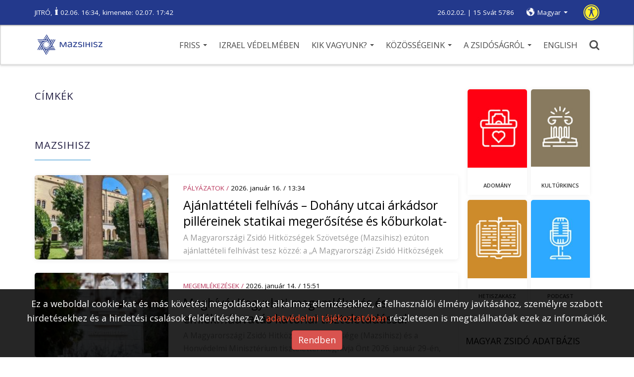

--- FILE ---
content_type: text/html; charset=UTF-8
request_url: https://mazsihisz.hu/vakbarat/accessible/cimkek/mazsihisz
body_size: 12046
content:
<!DOCTYPE html>
<html lang="hu">
<head>
  <title>Mazsihisz | Mazsihisz</title>
  <meta name="description" content="">
  <meta name="keywords" content="">
  <meta charset="UTF-8">
  <meta name="viewport" content="width=device-width, initial-scale=1.0">
  <meta property="og:locale" content="hu_HU">
  <meta property="og:type" content="website">
  <meta property="og:url" content="https://mazsihisz.hu/cimkek">
  <meta property="og:title" content="Mazsihisz | Mazsihisz">
  <meta property="og:description" content="">
  <meta property="og:image" content="https://mazsihisz.hu/modules/Mazsihisz/public/img/nopic_1000x750.jpg">
  <meta property="fb:app_id" content="302579889844062">      <!-- icons -->
  <link rel="apple-touch-icon" sizes="57x57" href="https://mazsihisz.hu/modules/Mazsihisz/public/img/icons/apple-icon-57x57.png">
  <link rel="apple-touch-icon" sizes="60x60" href="https://mazsihisz.hu/modules/Mazsihisz/public/img/icons/apple-icon-60x60.png">
  <link rel="apple-touch-icon" sizes="72x72" href="https://mazsihisz.hu/modules/Mazsihisz/public/img/icons/apple-icon-72x72.png">
  <link rel="apple-touch-icon" sizes="76x76" href="https://mazsihisz.hu/modules/Mazsihisz/public/img/icons/apple-icon-76x76.png">
  <link rel="apple-touch-icon" sizes="114x114" href="https://mazsihisz.hu/modules/Mazsihisz/public/img/icons/apple-icon-114x114.png">
  <link rel="apple-touch-icon" sizes="120x120" href="https://mazsihisz.hu/modules/Mazsihisz/public/img/icons/apple-icon-120x120.png">
  <link rel="apple-touch-icon" sizes="144x144" href="https://mazsihisz.hu/modules/Mazsihisz/public/img/icons/apple-icon-144x144.png">
  <link rel="apple-touch-icon" sizes="152x152" href="https://mazsihisz.hu/modules/Mazsihisz/public/img/icons/apple-icon-152x152.png">
  <link rel="apple-touch-icon" sizes="180x180" href="https://mazsihisz.hu/modules/Mazsihisz/public/img/icons/apple-icon-180x180.png">
  <link rel="icon" type="image/png" sizes="192x192"  href="https://mazsihisz.hu/modules/Mazsihisz/public/img/icons/android-icon-192x192.png">
  <link rel="icon" type="image/png" sizes="32x32" href="https://mazsihisz.hu/modules/Mazsihisz/public/img/icons/favicon-32x32.png">
  <link rel="icon" type="image/png" sizes="96x96" href="https://mazsihisz.hu/modules/Mazsihisz/public/img/icons/favicon-96x96.png">
  <link rel="icon" type="image/png" sizes="16x16" href="https://mazsihisz.hu/modules/Mazsihisz/public/img/icons/favicon-16x16.png">
  <link rel="manifest" href="https://mazsihisz.hu/modules/Mazsihisz/public/img/icons/manifest.json">
  <meta name="msapplication-TileColor" content="#ffffff">
  <meta name="msapplication-TileImage" content="https://mazsihisz.hu/modules/Mazsihisz/public/img/icons/ms-icon-144x144.png">
  <meta name="theme-color" content="#ffffff">
  <!-- style -->
  <link rel="stylesheet" type="text/css" href="https://mazsihisz.hu/modules/Mazsihisz/public/css/normalize.css?ver=1.0.99">
  <link rel="stylesheet" type="text/css" href="https://mazsihisz.hu/modules/Mazsihisz/public/css/ionicons.min.css?ver=1.0.99">
  <link rel="stylesheet" type="text/css" href="https://mazsihisz.hu/modules/Mazsihisz/public/css/animate.css?ver=1.0.99">
  <link href="https://fonts.googleapis.com/css?family=Open+Sans:400,600" rel="stylesheet">
  <link rel="stylesheet" href="https://maxcdn.bootstrapcdn.com/bootstrap/3.3.7/css/bootstrap.min.css" integrity="sha384-BVYiiSIFeK1dGmJRAkycuHAHRg32OmUcww7on3RYdg4Va+PmSTsz/K68vbdEjh4u" crossorigin="anonymous">
  <link rel="stylesheet" href="https://mazsihisz.hu/modules/Mazsihisz/public/css/bootstrap-extra.css?ver=1.0.99" type="text/css" />
      <link rel="stylesheet" type="text/css" href="https://mazsihisz.hu/modules/Mazsihisz/public/css/style.css?ver=1.0.99">
  <link rel="stylesheet" type="text/css" href="https://mazsihisz.hu/modules/Mazsihisz/public/css/articles.css?ver=1.0.99">    <link rel="stylesheet" type="text/css" href="https://mazsihisz.hu/modules/Mazsihisz/public/css/queries.css?ver=1.0.99">
  <link rel="stylesheet" type="text/css" href="https://mazsihisz.hu/modules/Mazsihisz/public/css/accessibility.css?ver=1.0.99">        <!-- Google Analytics -->
    <script async src="https://www.googletagmanager.com/gtag/js?id=UA-4979444-1"></script>
    <script>
      window.dataLayer = window.dataLayer || [];
      function gtag(){dataLayer.push(arguments);}
      gtag('js', new Date());
      gtag('config', 'UA-4979444-1');
    </script>
    <!-- End Google Analytics -->
        <!-- Google Tag Manager -->
    <script>
      (function(w,d,s,l,i){w[l]=w[l]||[];w[l].push({'gtm.start':
        new Date().getTime(),event:'gtm.js'});var f=d.getElementsByTagName(s)[0],
        j=d.createElement(s),dl=l!='dataLayer'?'&l='+l:'';j.async=true;j.src=
        'https://www.googletagmanager.com/gtm.js?id='+i+dl;f.parentNode.insertBefore(j,f);
      })(window,document,'script','dataLayer','GTM-W9BR3CF');
    </script>
    <!-- End Google Tag Manager -->
  
<script type="text/javascript">
    (function(c,l,a,r,i,t,y){
        c[a]=c[a]||function(){(c[a].q=c[a].q||[]).push(arguments)};
        t=l.createElement(r);t.async=1;t.src="https://www.clarity.ms/tag/"+i;
        y=l.getElementsByTagName(r)[0];y.parentNode.insertBefore(t,y);
    })(window, document, "clarity", "script", "r5g4pos9hz");
</script>

</head>
<body>
        <!-- Google Tag Manager (noscript) -->
    <noscript><iframe src="https://www.googletagmanager.com/ns.html?id=GTM-W9BR3CF"
    height="0" width="0" style="display:none;visibility:hidden"></iframe></noscript>
    <!-- End Google Tag Manager (noscript) -->
        <!-- Facebook FB-root -->
    <div id="fb-root"></div>
    <!-- End Facebook FB-root -->
    <header role="banner">
    <div class="top">
      <div class="container">
        <div class="helper">
          <div class="left" role="note">
                          <a href="/vakbarat/accessible/a-zsidosagrol/judaizmus/hetiszakasz/smot-mozes-ii-konyve/5-jitro-18-20-23" class="weeklysection-name">JITRÓ</a>, <img class="candle" src="https://mazsihisz.hu/modules/Mazsihisz/public/img/candle.svg" alt="gyertya" /> 02.06. 16:34, kimenete: 02.07. 17:42                      </div>
          <div class="right">
            <div class="dates" role="note">
              26.02.02. | 15 Svát 5786            </div>
            <div class="lang">
                <div class="dropdown">
                  <a class="dropdown-toggle" data-toggle="dropdown" href="#" aria-label="nyelv választó" role="button">Magyar <span class="caret"></span></a>
                  <ul class="dropdown-menu" role="listbox">
                                                                                                          <li><a href="/accessible/accessible/tags" data-lang="en" role="option">English</a></li>
                                                                                </ul>
                </div>
            </div>
            <a class="disbutton" href="/accessible/cimkek" role="button" aria-label="Alapértelmezett verzió">
                <img src="https://mazsihisz.hu/modules/Mazsihisz/public/img/universal-active.svg" alt="Alapértelmezett verzió">
            </a>
          </div>
        </div>
      </div>
    </div>
    <div class="bottom">
        <div class="container">
            <button class="hambutt" aria-label="menü megnyitása" aria-haspopup="true" aria-flowto="mobilenav">
                <div class="ham">
                  <span class="glyphicon glyphicon-menu-hamburger"></span>
                </div>
            </button>
            <div class="left">
                  <a href="/vakbarat/accessible" title="Főoldalra ugrás"><img src="https://mazsihisz.hu/modules/Mazsihisz/public/img/mazsihisz_logo.svg" alt="Mazsihisz logo"></a>
            </div>
            <div class="right">
                <nav role="navigation">
                  <ul class="diphp-nav-menu">
                <li class="nav-item dropdown-submenu level-1">
              <a href="https://mazsihisz.hu/vakbarat/accessible/friss" class="dropdown-toggle" aria-haspopup="true" aria-expanded="false">Friss <span class="caret"></span>      </a>
        <ul class="dropdown-menu">
            <li class="nav-item">
              <a href="https://mazsihisz.hu/vakbarat/accessible/hirek-a-zsido-vilagbol/kozelet">Közélet      </a>
        </li>
            <li class="nav-item">
              <a href="https://mazsihisz.hu/vakbarat/accessible/hirek-a-zsido-vilagbol/kultura">Kultúra      </a>
        </li>
            <li class="nav-item">
              <a href="https://mazsihisz.hu/vakbarat/accessible/hirek-a-zsido-vilagbol/zsido-vilag">Zsidó világ      </a>
        </li>
            <li class="nav-item">
              <a href="https://mazsihisz.hu/vakbarat/accessible/hirek-a-zsido-vilagbol/elet-forma">Élet + forma      </a>
        </li>
            <li class="nav-item">
              <a href="https://mazsihisz.hu/vakbarat/accessible/hirek-a-zsido-vilagbol/megemlekezesek">Megemlékezések      </a>
        </li>
            <li class="nav-item">
              <a href="https://mazsihisz.hu/vakbarat/accessible/hirek-a-zsido-vilagbol/unnepek">Ünnepek      </a>
        </li>
            <li class="nav-item">
              <a href="https://mazsihisz.hu/vakbarat/accessible/hirek-a-zsido-vilagbol/tamogatott-projektek">Támogatott projektek      </a>
        </li>
            <li class="nav-item">
              <a href="https://mazsihisz.hu/vakbarat/accessible/hirek-a-zsido-vilagbol/palyazatok">Pályázatok      </a>
        </li>
      </ul>
    </li>
              <li class="nav-item">
              <a href="https://mazsihisz.hu/vakbarat/accessible/hirek-a-zsido-vilagbol/izrael-vedelmeben">Izrael védelmében      </a>
        </li>
              <li class="nav-item dropdown-submenu level-1">
              <a href="https://mazsihisz.hu/vakbarat/accessible/mazsihisz" class="dropdown-toggle" aria-haspopup="true" aria-expanded="false">Kik vagyunk? <span class="caret"></span>      </a>
        <ul class="dropdown-menu">
            <li class="nav-item">
              <a href="https://mazsihisz.hu/vakbarat/accessible/hirek-a-zsido-vilagbol/mazsihisz-hirek/a-mazsihisz-a-magyarorszagi-zsido-kozosseg-altalanos-kepviseloje">Magunkról      </a>
        </li>
            <li class="nav-item">
              <a href="https://mazsihisz.hu/vakbarat/accessible/mazsihisz/vezetoink">Vezetőink      </a>
        </li>
            <li class="nav-item">
              <a href="https://mazsihisz.hu/vakbarat/accessible/mazsihisz/kozossegi-szolgalat">Közösségi szolgálat      </a>
        </li>
            <li class="nav-item">
              <a href="https://mazsihisz.hu/vakbarat/accessible/mazsihisz/intezmenyeink">Intézményeink      </a>
        </li>
            <li class="nav-item">
              <a href="https://mazsihisz.hu/vakbarat/accessible/mazsihisz/zsinagogaink">Zsinagógáink      </a>
        </li>
            <li class="nav-item">
              <a href="https://mazsihisz.hu/vakbarat/accessible/mazsihisz/elerhetosegeink">Elérhetőségeink      </a>
        </li>
            <li class="nav-item">
              <a href="https://mazsihisz.hu/vakbarat/accessible/mazsihisz/letoltheto-dokumentumok">Letölthető dokumentumok      </a>
        </li>
      </ul>
    </li>
              <li class="nav-item dropdown-submenu level-1">
              <a href="https://mazsihisz.hu/vakbarat/accessible/kozossegeink" class="dropdown-toggle" aria-haspopup="true" aria-expanded="false">Közösségeink <span class="caret"></span>      </a>
        <ul class="dropdown-menu">
            <li class="nav-item">
              <a href="https://mazsihisz.hu/vakbarat/accessible/zsido-kozossegi-kozlemenyek-zskk-beadasa">Zsidó Közösségi Közlemények beadás      </a>
        </li>
            <li class="nav-item">
              <a href="https://mazsihisz.hu/vakbarat/accessible/kozossegeink/esemenyek">Események      </a>
        </li>
            <li class="nav-item">
              <a href="https://mazsihisz.hu/vakbarat/accessible/kozossegeink/nagy-elodeink">Nagy elődeink      </a>
        </li>
            <li class="nav-item">
              <a href="https://mazsihisz.hu/vakbarat/accessible/kozossegeink/rabbijaink">Rabbijaink      </a>
        </li>
            <li class="nav-item">
              <a href="https://mazsihisz.hu/vakbarat/accessible/kozossegeink/magyar-zsido-arckepcsarnok">Magyar zsidó arcképcsarnok      </a>
        </li>
            <li class="nav-item">
              <a href="https://mazsihisz.hu/vakbarat/accessible/kozossegeink/magyar-zsido-adatbazis">Magyar zsidó adatbázis      </a>
        </li>
            <li class="nav-item">
              <a href="https://mazsihisz.hu/vakbarat/accessible/kozossegeink/zsido-sajto">Zsidó sajtó      </a>
        </li>
      </ul>
    </li>
              <li class="nav-item dropdown-submenu level-1">
              <a href="https://mazsihisz.hu/vakbarat/accessible/a-zsidosagrol" class="dropdown-toggle" aria-haspopup="true" aria-expanded="false">A zsidóságról <span class="caret"></span>      </a>
        <ul class="dropdown-menu">
            <li class="nav-item dropdown-submenu level-2 openleft">
              <a href="https://mazsihisz.hu/vakbarat/accessible/a-zsidosagrol/tortenelem">Történelem      </a>
        <ul class="dropdown-menu">
            <li class="nav-item">
              <a href="https://mazsihisz.hu/vakbarat/accessible/a-zsidosagrol/tortenelem/magyar-zsido-tortenelem">Magyar Zsidó Történelem      </a>
        </li>
            <li class="nav-item">
              <a href="https://mazsihisz.hu/vakbarat/accessible/a-zsidosagrol/tortenelem/holokauszt">Holokauszt      </a>
        </li>
      </ul>
    </li>
            <li class="nav-item dropdown-submenu level-2 openleft">
              <a href="https://mazsihisz.hu/vakbarat/accessible/a-zsidosagrol/judaizmus">Judaizmus      </a>
        <ul class="dropdown-menu">
            <li class="nav-item">
              <a href="https://mazsihisz.hu/vakbarat/accessible/a-zsidosagrol/judaizmus/torvenyek">Törvények      </a>
        </li>
            <li class="nav-item">
              <a href="https://mazsihisz.hu/vakbarat/accessible/a-zsidosagrol/judaizmus/zsido-unnepek">Zsidó ünnepek      </a>
        </li>
            <li class="nav-item">
              <a href="https://mazsihisz.hu/vakbarat/accessible/a-zsidosagrol/judaizmus/hetiszakasz/hetiszakasz-minden-hetnek-megvan-a-maga-kijelolt-olvasmanya">Hetiszakasz      </a>
        </li>
            <li class="nav-item">
              <a href="https://mazsihisz.hu/vakbarat/accessible/a-zsidosagrol/judaizmus/zsido-honapok">Zsidó hónapok      </a>
        </li>
            <li class="nav-item">
              <a href="https://mazsihisz.hu/vakbarat/accessible/a-zsidosagrol/judaizmus/zsido-kisokos">Zsidó kisokos      </a>
        </li>
            <li class="nav-item">
              <a href="https://mazsihisz.hu/vakbarat/accessible/a-zsidosagrol/judaizmus/online-kiadvanyok">Online kiadványok      </a>
        </li>
      </ul>
    </li>
                            <li class="nav-item">
              <a href="https://mazsihisz.hu/vakbarat/accessible/a-zsidosagrol/jiddise-mame-receptje">Jiddise máme receptje      </a>
        </li>
      </ul>
    </li>
              <li class="nav-item">
              <a href="https://mazsihisz.hu/vakbarat/accessible/our-institutions-hu/english">ENGLISH      </a>
        </li>
      </ul>
                </nav>
                <a href="#" class="search" title="Keresés" aria-haspopup="true"><img src="https://mazsihisz.hu/modules/Mazsihisz/public/css/img/search.svg" alt="Nagyító ikon"></a>
            </div>
        </div>
    </div>
    <div class="searchhelper container">
        <div id="searcher" class="searchbox">
            <form role="search" data-action="/vakbarat/accessible/kereses">
                <input id="searchterm" type="text" placeholder="Írja be a keresőszavakat!" aria-label="Kérem írja be mit keres?" autofocus>
                <input id="dosearch" type="submit" value="" title="Keresés indítása">
            </form>
        </div>
    </div>
  </header>
  <div class="sidenav">
    <button id="closesidenav" type="button" class="close" aria-label="menü bezárása">
      <span>&times;</span>
    </button>
    <nav class="mobile" role="navigation" id="mobilenav">
        <ul class="diphp-nav-menu">
                <li class="nav-item dropdown-submenu level-1">
              <a href="https://mazsihisz.hu/vakbarat/accessible/friss" class="dropdown-toggle" aria-haspopup="true" aria-expanded="false">Friss <span class="caret"></span>      </a>
        <ul class="dropdown-menu">
            <li class="nav-item">
              <a href="https://mazsihisz.hu/vakbarat/accessible/hirek-a-zsido-vilagbol/kozelet">Közélet      </a>
        </li>
            <li class="nav-item">
              <a href="https://mazsihisz.hu/vakbarat/accessible/hirek-a-zsido-vilagbol/kultura">Kultúra      </a>
        </li>
            <li class="nav-item">
              <a href="https://mazsihisz.hu/vakbarat/accessible/hirek-a-zsido-vilagbol/zsido-vilag">Zsidó világ      </a>
        </li>
            <li class="nav-item">
              <a href="https://mazsihisz.hu/vakbarat/accessible/hirek-a-zsido-vilagbol/elet-forma">Élet + forma      </a>
        </li>
            <li class="nav-item">
              <a href="https://mazsihisz.hu/vakbarat/accessible/hirek-a-zsido-vilagbol/megemlekezesek">Megemlékezések      </a>
        </li>
            <li class="nav-item">
              <a href="https://mazsihisz.hu/vakbarat/accessible/hirek-a-zsido-vilagbol/unnepek">Ünnepek      </a>
        </li>
            <li class="nav-item">
              <a href="https://mazsihisz.hu/vakbarat/accessible/hirek-a-zsido-vilagbol/tamogatott-projektek">Támogatott projektek      </a>
        </li>
            <li class="nav-item">
              <a href="https://mazsihisz.hu/vakbarat/accessible/hirek-a-zsido-vilagbol/palyazatok">Pályázatok      </a>
        </li>
      </ul>
    </li>
              <li class="nav-item">
              <a href="https://mazsihisz.hu/vakbarat/accessible/hirek-a-zsido-vilagbol/izrael-vedelmeben">Izrael védelmében      </a>
        </li>
              <li class="nav-item dropdown-submenu level-1">
              <a href="https://mazsihisz.hu/vakbarat/accessible/mazsihisz" class="dropdown-toggle" aria-haspopup="true" aria-expanded="false">Kik vagyunk? <span class="caret"></span>      </a>
        <ul class="dropdown-menu">
            <li class="nav-item">
              <a href="https://mazsihisz.hu/vakbarat/accessible/hirek-a-zsido-vilagbol/mazsihisz-hirek/a-mazsihisz-a-magyarorszagi-zsido-kozosseg-altalanos-kepviseloje">Magunkról      </a>
        </li>
            <li class="nav-item">
              <a href="https://mazsihisz.hu/vakbarat/accessible/mazsihisz/vezetoink">Vezetőink      </a>
        </li>
            <li class="nav-item">
              <a href="https://mazsihisz.hu/vakbarat/accessible/mazsihisz/kozossegi-szolgalat">Közösségi szolgálat      </a>
        </li>
            <li class="nav-item">
              <a href="https://mazsihisz.hu/vakbarat/accessible/mazsihisz/intezmenyeink">Intézményeink      </a>
        </li>
            <li class="nav-item">
              <a href="https://mazsihisz.hu/vakbarat/accessible/mazsihisz/zsinagogaink">Zsinagógáink      </a>
        </li>
            <li class="nav-item">
              <a href="https://mazsihisz.hu/vakbarat/accessible/mazsihisz/elerhetosegeink">Elérhetőségeink      </a>
        </li>
            <li class="nav-item">
              <a href="https://mazsihisz.hu/vakbarat/accessible/mazsihisz/letoltheto-dokumentumok">Letölthető dokumentumok      </a>
        </li>
      </ul>
    </li>
              <li class="nav-item dropdown-submenu level-1">
              <a href="https://mazsihisz.hu/vakbarat/accessible/kozossegeink" class="dropdown-toggle" aria-haspopup="true" aria-expanded="false">Közösségeink <span class="caret"></span>      </a>
        <ul class="dropdown-menu">
            <li class="nav-item">
              <a href="https://mazsihisz.hu/vakbarat/accessible/zsido-kozossegi-kozlemenyek-zskk-beadasa">Zsidó Közösségi Közlemények beadás      </a>
        </li>
            <li class="nav-item">
              <a href="https://mazsihisz.hu/vakbarat/accessible/kozossegeink/esemenyek">Események      </a>
        </li>
            <li class="nav-item">
              <a href="https://mazsihisz.hu/vakbarat/accessible/kozossegeink/nagy-elodeink">Nagy elődeink      </a>
        </li>
            <li class="nav-item">
              <a href="https://mazsihisz.hu/vakbarat/accessible/kozossegeink/rabbijaink">Rabbijaink      </a>
        </li>
            <li class="nav-item">
              <a href="https://mazsihisz.hu/vakbarat/accessible/kozossegeink/magyar-zsido-arckepcsarnok">Magyar zsidó arcképcsarnok      </a>
        </li>
            <li class="nav-item">
              <a href="https://mazsihisz.hu/vakbarat/accessible/kozossegeink/magyar-zsido-adatbazis">Magyar zsidó adatbázis      </a>
        </li>
            <li class="nav-item">
              <a href="https://mazsihisz.hu/vakbarat/accessible/kozossegeink/zsido-sajto">Zsidó sajtó      </a>
        </li>
      </ul>
    </li>
              <li class="nav-item dropdown-submenu level-1">
              <a href="https://mazsihisz.hu/vakbarat/accessible/a-zsidosagrol" class="dropdown-toggle" aria-haspopup="true" aria-expanded="false">A zsidóságról <span class="caret"></span>      </a>
        <ul class="dropdown-menu">
            <li class="nav-item dropdown-submenu level-2 openleft">
              <a href="https://mazsihisz.hu/vakbarat/accessible/a-zsidosagrol/tortenelem">Történelem      </a>
        <ul class="dropdown-menu">
            <li class="nav-item">
              <a href="https://mazsihisz.hu/vakbarat/accessible/a-zsidosagrol/tortenelem/magyar-zsido-tortenelem">Magyar Zsidó Történelem      </a>
        </li>
            <li class="nav-item">
              <a href="https://mazsihisz.hu/vakbarat/accessible/a-zsidosagrol/tortenelem/holokauszt">Holokauszt      </a>
        </li>
      </ul>
    </li>
            <li class="nav-item dropdown-submenu level-2 openleft">
              <a href="https://mazsihisz.hu/vakbarat/accessible/a-zsidosagrol/judaizmus">Judaizmus      </a>
        <ul class="dropdown-menu">
            <li class="nav-item">
              <a href="https://mazsihisz.hu/vakbarat/accessible/a-zsidosagrol/judaizmus/torvenyek">Törvények      </a>
        </li>
            <li class="nav-item">
              <a href="https://mazsihisz.hu/vakbarat/accessible/a-zsidosagrol/judaizmus/zsido-unnepek">Zsidó ünnepek      </a>
        </li>
            <li class="nav-item">
              <a href="https://mazsihisz.hu/vakbarat/accessible/a-zsidosagrol/judaizmus/hetiszakasz/hetiszakasz-minden-hetnek-megvan-a-maga-kijelolt-olvasmanya">Hetiszakasz      </a>
        </li>
            <li class="nav-item">
              <a href="https://mazsihisz.hu/vakbarat/accessible/a-zsidosagrol/judaizmus/zsido-honapok">Zsidó hónapok      </a>
        </li>
            <li class="nav-item">
              <a href="https://mazsihisz.hu/vakbarat/accessible/a-zsidosagrol/judaizmus/zsido-kisokos">Zsidó kisokos      </a>
        </li>
            <li class="nav-item">
              <a href="https://mazsihisz.hu/vakbarat/accessible/a-zsidosagrol/judaizmus/online-kiadvanyok">Online kiadványok      </a>
        </li>
      </ul>
    </li>
                            <li class="nav-item">
              <a href="https://mazsihisz.hu/vakbarat/accessible/a-zsidosagrol/jiddise-mame-receptje">Jiddise máme receptje      </a>
        </li>
      </ul>
    </li>
              <li class="nav-item">
              <a href="https://mazsihisz.hu/vakbarat/accessible/our-institutions-hu/english">ENGLISH      </a>
        </li>
      </ul>
    </nav>
  </div>
  <div class="topmargin"></div>

      <section class="tagarticlelist articles">
  <div class="container flexrow">
      <div class="col-md-9" role="main" aria-labelledby="maintit">
        <div class="row">
          <a href="https://mazsihisz.hu/vakbarat/accessible/cimkek"><h2 class="h2overh1">Címkék</h2></a>
          <h1 id="maintit" class="withunder">Mazsihisz</h1>
        </div>
        <div id="articlelist_cnt" class="articlelist_cnt">
                                <div class="row result article listitem" data-article-id="23314">
      <div class="col-sm-4 left">
      <div class="imagecontainer" style="background-image: url(&quot;https://mazsihisz.hu/files/public/filecache/ma__bloggie_article/314/23314/255x170xcrop/arkassor-zsinagoga-ajanlatteteli2.jpg&quot;)"><a href="/vakbarat/accessible/hirek-a-zsido-vilagbol/palyazatok/ajanlatteteli-felhivas-dohany-utcai-arkadsor-pillereinek-statikai-megerositese-es-koburkolat-felujitas"></a></div>
    </div>
    <div class="col-sm-8">
    <p class="published">
              <span class="cat1">Pályázatok / </span><span class="datetime">2026. Január 16. / 13:34</span>          </p>
        <a href="/vakbarat/accessible/hirek-a-zsido-vilagbol/palyazatok/ajanlatteteli-felhivas-dohany-utcai-arkadsor-pillereinek-statikai-megerositese-es-koburkolat-felujitas" title="Ajánlattételi felhívás – Dohány utcai árkádsor pilléreinek statikai megerősítése és kőburkolat-felújítás"><h2>Ajánlattételi felhívás – Dohány utcai árkádsor pilléreinek statikai megerősítése és kőburkolat-felújítás</h2></a>
    <p class="details">A Magyarországi Zsidó Hitközségek Szövetsége (Mazsihisz) ezúton ajánlattételi felhívást tesz közzé: a „A Magyarországi Zsidó Hitközségek Szövetsége, Budapest VII. kerület, Dohány utcai árkádsor pilléreinek statikai megerősítése és a kőburkolatok felújítása” tárgyú versenyeztetési eljárásban.</p>
  </div>
</div>
                      <div class="row result article listitem" data-article-id="23303">
      <div class="col-sm-4 left">
      <div class="imagecontainer" style="background-image: url(&quot;https://mazsihisz.hu/files/public/filecache/ma__bloggie_article/303/23303/255x170xcrop/januar-19-emlekmu-cimlap2.jpg&quot;)"><a href="/vakbarat/accessible/hirek-a-zsido-vilagbol/megemlekezesek/meghivo-kegyeleti-megemlekezes-es-emlekmuavatas-katonai-tiszteletadassal"></a></div>
    </div>
    <div class="col-sm-8">
    <p class="published">
              <span class="cat1">Megemlékezések / </span><span class="datetime">2026. Január 14. / 15:51</span>          </p>
        <a href="/vakbarat/accessible/hirek-a-zsido-vilagbol/megemlekezesek/meghivo-kegyeleti-megemlekezes-es-emlekmuavatas-katonai-tiszteletadassal" title="Meghívó: Kegyeleti megemlékezés és emlékműavatás katonai tiszteletadással"><h2>Meghívó: Kegyeleti megemlékezés és emlékműavatás katonai tiszteletadással</h2></a>
    <p class="details">A Magyarországi Zsidó Hitközségek Szövetsége (Mazsihisz) és a Honvédelmi Minisztérium tisztelettel meghívja Önt 2026. január 29-én, csütörtökön 14.30 órára Kozma utcai zsidó temetőben (Budapest X. kerület, Kozma utca 6.) tartandó megemlékezésre.</p>
  </div>
</div>
                      <div class="row result article listitem" data-article-id="23111">
      <div class="col-sm-4 left">
      <div class="imagecontainer" style="background-image: url(&quot;https://mazsihisz.hu/files/public/filecache/ma__bloggie_article/111/23111/255x170xcrop/20251208_Niedermuller03.jpg&quot;)"><a href="/vakbarat/accessible/hirek-a-zsido-vilagbol/mazsihisz-hirek/keruletfejlesztesi-ugyekrol-egyeztetett-a-mazsihisz-es-erzsebetvaros-vezetese"></a></div>
    </div>
    <div class="col-sm-8">
    <p class="published">
              <span class="cat1">Mazsihisz hírek / </span><span class="datetime">2025. December 10. / 10:42</span>          </p>
        <a href="/vakbarat/accessible/hirek-a-zsido-vilagbol/mazsihisz-hirek/keruletfejlesztesi-ugyekrol-egyeztetett-a-mazsihisz-es-erzsebetvaros-vezetese" title="Kerületfejlesztési ügyekről egyeztetett a Mazsihisz és Erzsébetváros vezetése"><h2>Kerületfejlesztési ügyekről egyeztetett a Mazsihisz és Erzsébetváros vezetése</h2></a>
    <p class="details">A Mazsihisz képviseletében Prof. Dr. Grósz Andor elnök, a VII. kerület részéről pedig Dr. Niedermüller Péter polgármester vezette azt a tárgyalást, amelynek napirendjén egyebek mellett az új Rumbach zsinagógakörzetek tisztán tartása, a Klauzál téri holokauszt emlékmű védelme és különböző turisztikai témák megvitatása szerepelt.</p>
  </div>
</div>
                      <div class="row result article listitem" data-article-id="22857">
      <div class="col-sm-4 left">
      <div class="imagecontainer" style="background-image: url(&quot;https://mazsihisz.hu/files/public/filecache/ma__bloggie_article/857/22857/255x170xcrop/480711640_1174727284660443_1698778063714998871_n.jpg&quot;)"><a href="/vakbarat/accessible/hirek-a-zsido-vilagbol/kozelet/erzsebetvaros-partnerkent-tekintunk-a-zsido-szervezetekre-es-vezetoikre"></a></div>
    </div>
    <div class="col-sm-8">
    <p class="published">
              <span class="cat1">Közélet / </span><span class="datetime">2025. Október 21. / 15:33</span>          </p>
        <a href="/vakbarat/accessible/hirek-a-zsido-vilagbol/kozelet/erzsebetvaros-partnerkent-tekintunk-a-zsido-szervezetekre-es-vezetoikre" title="Erzsébetváros: Partnerként tekintünk a zsidó szervezetekre és vezetőikre"><h2>Erzsébetváros: Partnerként tekintünk a zsidó szervezetekre és vezetőikre</h2></a>
    <p class="details">Budapest VII. kerületének vezetése fogadta dr. Grósz Andort, a Magyarországi Zsidó Hitközségek Szövetsége (Mazsihisz) elnökét, Mester Tamást, a Budapesti Zsidó Hitközség (BZSH) elnökét, a Mazsihisz alelnökét, valamint dr. Frölich Róbert országos főrabbit tegnap a polgármesteri hivatalban. Az alábbiakban Niedermüller Péter erzsébetvárosi polgármester közleményét idézzük a hivatalos Facebook-oldaláról.</p>
  </div>
</div>
                      <div class="row result article listitem" data-article-id="22677">
      <div class="col-sm-4 left">
      <div class="imagecontainer" style="background-image: url(&quot;https://mazsihisz.hu/files/public/filecache/ma__bloggie_article/677/22677/255x170xcrop/rt.jpg&quot;)"><a href="/vakbarat/accessible/hirek-a-zsido-vilagbol/zsido-vilag/dr-moshe-kantor-a-magyar-zsido-kozosseg-biztonsagara-fokuszalunk"></a></div>
    </div>
    <div class="col-sm-8">
    <p class="published">
              <span class="cat1">Zsidó világ / </span><span class="datetime">2025. Szeptember 10. / 17:42</span>          </p>
        <a href="/vakbarat/accessible/hirek-a-zsido-vilagbol/zsido-vilag/dr-moshe-kantor-a-magyar-zsido-kozosseg-biztonsagara-fokuszalunk" title="Dr. Moshe Kantor: A magyar zsidó közösség biztonságára fókuszálunk"><h2>Dr. Moshe Kantor: A magyar zsidó közösség biztonságára fókuszálunk</h2></a>
    <p class="details">Hivatalos látogatáson Magyarországon tartózkodik dr. Moshe Kantor, az Európai Zsidó Kongresszus (European Jewish Congress – EJC) nemrégiben újraválasztott elnöke, aki tegnap Bóka János miniszterrel találkozott, ma a Mazsihisz vezetésével tárgyalt, ma este pedig Orbán Viktor miniszterelnökkel folytat megbeszélést. Az elnökkel a budapesti látogatása kapcsán készítettünk interjút.</p>
  </div>
</div>
                      <div class="row result article listitem" data-article-id="22465">
      <div class="col-sm-4 left">
      <div class="imagecontainer" style="background-image: url(&quot;https://mazsihisz.hu/files/public/filecache/ma__bloggie_article/465/22465/255x170xcrop/Pro-Capture One 0241 12.jpg&quot;)"><a href="/vakbarat/accessible/hirek-a-zsido-vilagbol/mazsihisz-hirek/dr-grosz-andor-a-neolog-zsido-kozosseg-erositeset-tartom-szem-elott"></a></div>
    </div>
    <div class="col-sm-8">
    <p class="published">
              <span class="cat1">Mazsihisz hírek / </span><span class="datetime">2025. Július 25. / 11:17</span>          </p>
        <a href="/vakbarat/accessible/hirek-a-zsido-vilagbol/mazsihisz-hirek/dr-grosz-andor-a-neolog-zsido-kozosseg-erositeset-tartom-szem-elott" title="Dr. Grósz Andor: A neológ zsidó közösség erősítését tartom szem előtt"><h2>Dr. Grósz Andor: A neológ zsidó közösség erősítését tartom szem előtt</h2></a>
    <p class="details">A Mazsihisz vezetésének elsőrendű stratégiai céljai a fiatalok megszólítása, az intézményhálózat fejlesztése és a mindenkori magyar kormánnyal való, kiegyensúlyozott kapcsolat. Mindegyik területen komoly eredményeket ért el – derül ki abból az összegző, „félidős” interjúból, amely dr. Grósz Andorral készült abból az alkalomból, hogy két évvel ezelőtt választották meg a Mazsihisz elnökévé.</p>
  </div>
</div>
                      <div class="row result article listitem" data-article-id="22330">
      <div class="col-sm-4 left">
      <div class="imagecontainer" style="background-image: url(&quot;https://mazsihisz.hu/files/public/filecache/ma__bloggie_article/330/22330/255x170xcrop/nagyk.jpg&quot;)"><a href="/vakbarat/accessible/hirek-a-zsido-vilagbol/megemlekezesek/ha-nem-tesszuk-szemelyesse-a-multat-akkor-az-olyan-lesz-mintha-meg-sem-tortent-volna"></a></div>
    </div>
    <div class="col-sm-8">
    <p class="published">
              <span class="cat1">Megemlékezések / </span><span class="datetime">2025. Július 04. / 16:26</span>          </p>
        <a href="/vakbarat/accessible/hirek-a-zsido-vilagbol/megemlekezesek/ha-nem-tesszuk-szemelyesse-a-multat-akkor-az-olyan-lesz-mintha-meg-sem-tortent-volna" title="„Ha nem tesszük személyessé a múltat, akkor az olyan lesz, mintha meg sem történt volna”"><h2>„Ha nem tesszük személyessé a múltat, akkor az olyan lesz, mintha meg sem történt volna”</h2></a>
    <p class="details">A német kormány, az ESJF, Csákvár önkormányzata és a Mazsihisz támogatásával újították fel és látták el új kerítéssel a csákvári zsidó temetőt. A munkálatokat a közép-kelet-európai zsidó temetők megmentésére, rendbetételére létrejött német civil szervezet, az ESJF szorgalmazta, amelynek vezetője, Philip Carmel a Magyarországi Zsidóságért díjat ma vette átdr. Grósz Andortól, a Mazsihisz elnökétől.</p>
  </div>
</div>
                      <div class="row result article listitem" data-article-id="22273">
      <div class="col-sm-4 left">
      <div class="imagecontainer" style="background-image: url(&quot;https://mazsihisz.hu/files/public/filecache/ma__bloggie_article/273/22273/255x170xcrop/1024px-hodmezo-zsinagoga1.jpg&quot;)"><a href="/vakbarat/accessible/hirek-a-zsido-vilagbol/mazsihisz-hirek/a-mazsihisz-50-milliot-ad-a-hodmezovasarhelyi-zsinagogara-tulajdonreszert-cserebe"></a></div>
    </div>
    <div class="col-sm-8">
    <p class="published">
              <span class="cat1">Mazsihisz hírek / </span><span class="datetime">2025. Június 25. / 17:52</span>          </p>
        <a href="/vakbarat/accessible/hirek-a-zsido-vilagbol/mazsihisz-hirek/a-mazsihisz-50-milliot-ad-a-hodmezovasarhelyi-zsinagogara-tulajdonreszert-cserebe" title="A Mazsihisz 50 milliót ad a hódmezővásárhelyi zsinagógára tulajdonrészért cserébe"><h2>A Mazsihisz 50 milliót ad a hódmezővásárhelyi zsinagógára tulajdonrészért cserébe</h2></a>
    <p class="details">A helyi zsinagóga felújítása és a volt zsidó iskola épületének hasznosítása is napirendre került a mai hódmezővásárhelyi közgyűlésen. A Mazsihisz ugyanis azzal a kérelemmel fordult a városhoz, hogy 10 %-os tulajdonrészt szerezhessen az ingatlanon, hogy az így befolyt 50 millió forintot a zsinagóga felújítására lehessen fordítani; az egykori zsidó iskolát pedig a Mazsihisz megkapja kizárólagos használatra.</p>
  </div>
</div>
                      <div class="row result article listitem" data-article-id="22223">
      <div class="col-sm-4 left">
      <div class="imagecontainer" style="background-image: url(&quot;https://mazsihisz.hu/files/public/filecache/ma__bloggie_article/223/22223/255x170xcrop/Kepernyokep 2025-06-18 131540.jpg&quot;)"><a href="/vakbarat/accessible/hirek-a-zsido-vilagbol/mazsihisz-hirek/mi-lesz-a-volt-egri-zsinagoga-es-jesiva-sorsa"></a></div>
    </div>
    <div class="col-sm-8">
    <p class="published">
              <span class="cat1">Mazsihisz hírek / </span><span class="datetime">2025. Június 25. / 14:35</span>          </p>
        <a href="/vakbarat/accessible/hirek-a-zsido-vilagbol/mazsihisz-hirek/mi-lesz-a-volt-egri-zsinagoga-es-jesiva-sorsa" title="Mi lesz a volt egri zsinagóga és jesiva sorsa?"><h2>Mi lesz a volt egri zsinagóga és jesiva sorsa?</h2></a>
    <p class="details">Eger polgármesterével, Vágner Ákossal tárgyalt Prof. dr. Grósz Andor, a Mazsihisz elnöke a napokban. Az egri polgármesteri hivatalban megtartott találkozón két téma került napirendre: az egyik annak az egri önkormányzati képviselőnek az ügye volt, aki náci időket idéző, antiszemita posztot osztott meg a Facebook-oldalán. A másik téma pedig az egykori zsinagóga, és a mellette lévő volt jesiva jövőbeni sorsának kérdése volt.</p>
  </div>
</div>
                      <div class="row result article listitem" data-article-id="22195">
      <div class="col-sm-4 left">
      <div class="imagecontainer" style="background-image: url(&quot;https://mazsihisz.hu/files/public/filecache/ma__bloggie_article/195/22195/255x170xcrop/Felkelo Oroszlan.jpg&quot;)"><a href="/vakbarat/accessible/mazsihisz/kozlemenyek/a-mazsihisz-bzsh-es-rabbisaga-kozos-kozlemenye-az-irani-rezsim-fenyegeteseirol-es-a-kozel-keleti-haborus-fejlemenyekrol"></a></div>
    </div>
    <div class="col-sm-8">
    <p class="published">
              <span class="cat1">Közlemények / </span><span class="datetime">2025. Június 15. / 17:11</span>          </p>
        <a href="/vakbarat/accessible/mazsihisz/kozlemenyek/a-mazsihisz-bzsh-es-rabbisaga-kozos-kozlemenye-az-irani-rezsim-fenyegeteseirol-es-a-kozel-keleti-haborus-fejlemenyekrol" title="A Mazsihisz-BZSH és Rabbisága közleménye: Irán fenyegetéseiről és a közel-keleti háborús fejleményekről"><h2>A Mazsihisz-BZSH és Rabbisága közleménye: Irán fenyegetéseiről és a közel-keleti háborús fejleményekről</h2></a>
    <p class="details">Az iráni rezsim atomfegyverrel való nyílt fenyegetése nemcsak Izrael Államát, hanem a globális biztonságot veszélyezteti. Ez a rendszer, amely saját népétől is megtagadja az alapvető emberi jogokat – különösen a nőktől, vallási kisebbségektől és másként gondolkodóktól –, most katonai eszközökkel próbálja kiterjeszteni elnyomó ideológiáját a térségre.</p>
  </div>
</div>
                      <div class="row result article listitem" data-article-id="22097">
      <div class="col-sm-4 left">
      <div class="imagecontainer" style="background-image: url(&quot;https://mazsihisz.hu/files/public/filecache/ma__bloggie_article/097/22097/255x170xcrop/miri1.jpg&quot;)"><a href="/vakbarat/accessible/hirek-a-zsido-vilagbol/mazsihisz-hirek/miri-regev-izrael-halas-magyarorszag-toretlen-tamogatasaert"></a></div>
    </div>
    <div class="col-sm-8">
    <p class="published">
              <span class="cat1">Mazsihisz hírek / </span><span class="datetime">2025. Május 29. / 16:11</span>          </p>
        <a href="/vakbarat/accessible/hirek-a-zsido-vilagbol/mazsihisz-hirek/miri-regev-izrael-halas-magyarorszag-toretlen-tamogatasaert" title="Miri Regev: Izrael hálás Magyarország töretlen támogatásáért"><h2>Miri Regev: Izrael hálás Magyarország töretlen támogatásáért</h2></a>
    <p class="details">– Nem titok, hogy a két ország közötti politikai kapcsolat nagyon szoros, hálásak vagyunk érte, hogy a magyar kormány töretlenül kiáll Izrael mellett, ami számunkra fontos, jelentős támogatás – mondta Miri Regev, a Zsidó Állam közlekedésért és nemzeti infrastruktúrért felelős minisztere azon a találkozón, amelyet tegnap bonyolított le a Mazsihisz-BZSH székházában. A politikust dr. Grósz Andor, dr. Frölich Róbert és Mester Tamás fogadta.</p>
  </div>
</div>
                      <div class="row result article listitem" data-article-id="21976">
      <div class="col-sm-4 left">
      <div class="imagecontainer" style="background-image: url(&quot;https://mazsihisz.hu/files/public/filecache/ma__bloggie_article/976/21976/255x170xcrop/20250509_114537.jpg&quot;)"><a href="/vakbarat/accessible/hirek-a-zsido-vilagbol/megemlekezesek/ha-megszolal-itt-egy-dal-talan-ok-is-ujra-megszolalnak-bennunk"></a></div>
    </div>
    <div class="col-sm-8">
    <p class="published">
              <span class="cat1">Megemlékezések / </span><span class="datetime">2025. Május 09. / 15:45</span>          </p>
        <a href="/vakbarat/accessible/hirek-a-zsido-vilagbol/megemlekezesek/ha-megszolal-itt-egy-dal-talan-ok-is-ujra-megszolalnak-bennunk" title="„Ha megszólal itt egy dal, talán ők is újra megszólalnak bennünk”"><h2>„Ha megszólal itt egy dal, talán ők is újra megszólalnak bennünk”</h2></a>
    <p class="details">A Magyar Állami Operaház előtt hatalmas érdeklődés közepette adták át ma délelőtt a holokauszt operaházi áldozataira emlékeztető botlatóköveket. Összesen 17 botlatókövet láthatunk mostantól a lépcsősor előtt, ezek közül 16 kő azoknak a művészeknek, dolgozóknak a nevét őrzi, akiket a vészkorszakban küldtek a halálba, míg egy botlatókövet az ismeretlen áldozatok emlékére helyeztek el. A rendezvényt az Opera és a Mazsihisz szervezte.</p>
  </div>
</div>
                            </div>
        <div class="continue">
  <a href="javascript:" class="ajaxpager" data-config="{|qD#hidelast|qD#:false,|qD#container|qD#:|qD##articlelist_cnt|qD#,|qD#tpl|qD#:|qD#Mazsihisz_TplProcess:processBloggieArticlePager|qD#,|qD#page|qD#:1,|qD#allcount|qD#:139,|qD#nomore|qD#:false,|qD#post_module|qD#:|qD#Bloggie|qD#,|qD#post_page|qD#:|qD#bloggie_page|qD#,|qD#post_page_tpl|qD#:|qD#bloggie_page_tpl|qD#,|qD#post_info|qD#:|qD#tagarticles#|qD#}" role="button">További találatok mutatása</a>
</div>
    </div>
    <div class="col-md-3">
        <aside class="slim-htmleditor-panel sidebar">
  <div class="tplblock tplblock-sidebar_right">
  <section class="tplblock-item heroquadrant">
    <div class="row">
      <div class="col-xs-6 col-sm-3 col-md-6">
        <a class="card adom" href="https://adomany.mazsihisz.hu">
          <span>ADOM&Aacute;NY</span>
        </a>
      </div>
      <div class="col-xs-6 col-sm-3 col-md-6">
        <a class="card kult" href="https://tudastar.mazsihisz.hu">
          <span>KULTÚRKINCS</span>
        </a>
      </div>
      <div class="col-xs-6 col-sm-3 col-md-6">
        <a class="card heti" href="/a-zsidosagrol/judaizmus/hetiszakasz">
          <span>HETISZAKASZ</span>
        </a>
      </div>
      <div class="col-xs-6 col-sm-3 col-md-6 simplehero">  <a href="https://mazsihisz.hu/cimkek/mazsihisz-podcast" class="card xtra" style="background-image: url(https://mazsihisz.hu/files/public/filecache/ma__medialibrary_media/681/13681/204x268xcrop/quad_pod3.jpg);">
    <span>PODCAST</span>
  </a>
</div>    </div>
  </section>
    <section class="tplblock-item tplblock-item-SimpleHtml-tplhtmlblock" data-tablefield="TplFile::@Mazsihisz:sidebar_right_institutes.hu">
    <div class="code" data-htmleditor-itm="code" data-srchtml="{|qD#h|qD#:|qD#|lT#h2 id=\|qD#szervboxtitle\|qD# class=\|qD#big\|qD#|gT#Magyar Zsidó Adatbázis|lT#/h2|gT#\n  |lT#div id=\|qD#szervbox\|qD# class=\|qD#szervezetbox\|qD# role=\|qD#region\|qD# aria-labelledby=\|qD#szervboxtitle\|qD#|gT#\n      |lT#div class=\|qD#box\|qD#|gT#\n          |lT#div class=\|qD#column\|qD#|gT#\n              |lT#div class=\|qD#big orange\|qD#|gT#\n                |lT#a href=\|qD#/kozossegeink/magyar-zsido-adatbazis/magyar-zsido-oktatasi-intezmenyek\|qD# title=\|qD#Magyar zsidó oktatási intézmények\|qD#|gT#\n                  |lT#p|gT#Magyar zsidó oktatási intézmények|lT#/p|gT#\n                |lT#/a|gT#\n              |lT#/div|gT#\n          |lT#/div|gT#\n          |lT#div class=\|qD#column\|qD#|gT#\n              |lT#div class=\|qD#small pink\|qD#|gT#\n                |lT#a href=\|qD#/kozossegeink/magyar-zsido-adatbazis/kiemelt-magyar-zsido-intezmenyek\|qD# title=\|qD#Kiemelt magyar zsidó intézmények\|qD#|gT#\n                  |lT#p|gT#Kiemelt magyar zsidó intézmények|lT#/p|gT#\n                |lT#/a|gT#\n              |lT#/div|gT#\n              |lT#div class=\|qD#small green\|qD#|gT#\n                |lT#a href=\|qD#/kozossegeink/magyar-zsido-adatbazis/magyar-zsido-szocialis-intezmenyek\|qD# title=\|qD#Magyar zsidó egészségügyi és szociális intézmények\|qD#|gT#\n                  |lT#p|gT#Magyar zsidó egészségügyi és szociális intézmények|lT#/p|gT#\n                |lT#/a|gT#\n              |lT#/div|gT#\n          |lT#/div|gT#\n      |lT#/div|gT#\n      |lT#div class=\|qD#box\|qD#|gT#\n          |lT#div class=\|qD#column\|qD#|gT#\n              |lT#div class=\|qD#small darkblue\|qD#|gT#\n                |lT#a href=\|qD#/kozossegeink/magyar-zsido-adatbazis/temetok\|qD# title=\|qD#Temetők\|qD#|gT#\n                  |lT#p|gT#Temetők|lT#/p|gT#\n                |lT#/a|gT#\n              |lT#/div|gT#\n              |lT#div class=\|qD#big blue\|qD#|gT#\n                |lT#a href=\|qD#/kozossegeink/magyar-zsido-adatbazis/budapesti-zsinagogak-es-korzeti-irodak\|qD# title=\|qD#Budapesti zsingagógák és körzeti irodák\|qD#|gT#\n                  |lT#p|gT#Budapesti zsinagógák és körzeti irodák|lT#/p|gT#\n                |lT#/a|gT#\n              |lT#/div|gT#\n          |lT#/div|gT#\n          |lT#div class=\|qD#column\|qD#|gT#\n              |lT#div class=\|qD#small gray\|qD#|gT#\n                |lT#a href=\|qD#/kozossegeink/zsido-sajto/uj-elet-a-magyarorszagi-zsido-hitkozsegek-szovetsegenek-lapja\|qD# title=\|qD#Új élet\|qD#|gT#\n                  |lT#p|gT#Új élet|lT#/p|gT#\n                |lT#/a|gT#\n              |lT#/div|gT#\n              |lT#div class=\|qD#small darkgreen\|qD#|gT#\n                |lT#a href=\|qD#/kozossegeink/zsido-sajto/pesti-solet-a-dohany-utca-korzet-havilapja\|qD# title=\|qD#Pesti sólet\|qD#|gT#\n                  |lT#p|gT#Pesti sólet|lT#/p|gT#\n                |lT#/a|gT#\n              |lT#/div|gT#\n              |lT#div class=\|qD#small darkblue\|qD#|gT#\n                |lT#a href=\|qD#/hirek-a-zsido-vilagbol/mazsihisz-hirek/pihenes-kenyelem-es-koser-vendeglatas-balatonfured-sziveben\|qD# title=\|qD#Balatonfüredi üdülő\|qD#|gT#\n                  |lT#p|gT#Balatonfüredi üdülő|lT#/p|gT#\n                |lT#/a|gT#\n              |lT#/div|gT#\n          |lT#/div|gT#\n      |lT#/div|gT#\n      |lT#div class=\|qD#box\|qD#|gT#\n          |lT#div class=\|qD#column\|qD#|gT#\n              |lT#div class=\|qD#small red\|qD#|gT#\n                |lT#a href=\|qD#/kozossegeink/magyar-zsido-adatbazis/videki-zsinagogak-es-hitkozsegek\|qD# title=\|qD#Vidéki zsingagógák és hitközségek\|qD#|gT#\n                  |lT#p|gT#Vidéki zsinagógák és hitközségek|lT#/p|gT#\n                |lT#/a|gT#\n              |lT#/div|gT#\n              |lT#div class=\|qD#big brown\|qD#|gT#\n                |lT#a href=\|qD#/kozossegeink/magyar-zsido-adatbazis/kornyezo-orszagok-zsido-hitkozsegei\|qD# title=\|qD#Környező országok zsidó hitközségei\|qD#|gT#\n                  |lT#p|gT#Környező országok zsidó hitközségei|lT#/p|gT#\n                |lT#/a|gT#\n              |lT#/div|gT#\n          |lT#/div|gT#\n          |lT#div class=\|qD#column\|qD#|gT#\n              |lT#div class=\|qD#small purple\|qD#|gT#\n                |lT#a href=\|qD#/kozossegeink/magyar-zsido-adatbazis/a-ritualis-zsido-elet-intezmenyei\|qD# title=\|qD#A rituális zsidó élet intézményei\|qD#|gT#\n                  |lT#p|gT#A rituális zsidó élet intézményei|lT#/p|gT#\n                |lT#/a|gT#\n              |lT#/div|gT#\n              |lT#div class=\|qD#small yellow\|qD#|gT#\n                |lT#a href=\|qD#/kozossegeink/magyar-zsido-adatbazis/magyar-zsido-kulturalis-szervezetek-es-sajto\|qD# title=\|qD#Magyar zsidó kulturális szervezetek és sajtó\|qD#|gT#\n                  |lT#p|gT#Magyar zsidó kulturális szervezetek és sajtó|lT#/p|gT#\n                |lT#/a|gT#\n              |lT#/div|gT#\n              |lT#div class=\|qD#small lightpurple\|qD#|gT#\n                |lT#a href=\|qD#/kozossegeink/magyar-zsido-adatbazis/magyar-zsido-civil-elet\|qD# title=\|qD#Magyar zsidó civil élet\|qD#|gT#\n                  |lT#p|gT#Magyar zsidó civil élet|lT#/p|gT#\n                |lT#/a|gT#\n              |lT#/div|gT#\n          |lT#/div|gT#\n      |lT#/div|gT#\n  |lT#/div|gT#|qD#}"><h2 id="szervboxtitle" class="big">Magyar Zsidó Adatbázis</h2>
  <div id="szervbox" class="szervezetbox" role="region" aria-labelledby="szervboxtitle">
      <div class="box">
          <div class="column">
              <div class="big orange">
                <a href="/vakbarat/accessible/kozossegeink/magyar-zsido-adatbazis/magyar-zsido-oktatasi-intezmenyek" title="Magyar zsidó oktatási intézmények">
                  <p>Magyar zsidó oktatási intézmények</p>
                </a>
              </div>
          </div>
          <div class="column">
              <div class="small pink">
                <a href="/vakbarat/accessible/kozossegeink/magyar-zsido-adatbazis/kiemelt-magyar-zsido-intezmenyek" title="Kiemelt magyar zsidó intézmények">
                  <p>Kiemelt magyar zsidó intézmények</p>
                </a>
              </div>
              <div class="small green">
                <a href="/vakbarat/accessible/kozossegeink/magyar-zsido-adatbazis/magyar-zsido-szocialis-intezmenyek" title="Magyar zsidó egészségügyi és szociális intézmények">
                  <p>Magyar zsidó egészségügyi és szociális intézmények</p>
                </a>
              </div>
          </div>
      </div>
      <div class="box">
          <div class="column">
              <div class="small darkblue">
                <a href="/vakbarat/accessible/kozossegeink/magyar-zsido-adatbazis/temetok" title="Temetők">
                  <p>Temetők</p>
                </a>
              </div>
              <div class="big blue">
                <a href="/vakbarat/accessible/kozossegeink/magyar-zsido-adatbazis/budapesti-zsinagogak-es-korzeti-irodak" title="Budapesti zsingagógák és körzeti irodák">
                  <p>Budapesti zsinagógák és körzeti irodák</p>
                </a>
              </div>
          </div>
          <div class="column">
              <div class="small gray">
                <a href="/vakbarat/accessible/kozossegeink/zsido-sajto/uj-elet-a-magyarorszagi-zsido-hitkozsegek-szovetsegenek-lapja" title="Új élet">
                  <p>Új élet</p>
                </a>
              </div>
              <div class="small darkgreen">
                <a href="/vakbarat/accessible/kozossegeink/zsido-sajto/pesti-solet-a-dohany-utca-korzet-havilapja" title="Pesti sólet">
                  <p>Pesti sólet</p>
                </a>
              </div>
              <div class="small darkblue">
                <a href="/vakbarat/accessible/hirek-a-zsido-vilagbol/mazsihisz-hirek/pihenes-kenyelem-es-koser-vendeglatas-balatonfured-sziveben" title="Balatonfüredi üdülő">
                  <p>Balatonfüredi üdülő</p>
                </a>
              </div>
          </div>
      </div>
      <div class="box">
          <div class="column">
              <div class="small red">
                <a href="/vakbarat/accessible/kozossegeink/magyar-zsido-adatbazis/videki-zsinagogak-es-hitkozsegek" title="Vidéki zsingagógák és hitközségek">
                  <p>Vidéki zsinagógák és hitközségek</p>
                </a>
              </div>
              <div class="big brown">
                <a href="/vakbarat/accessible/kozossegeink/magyar-zsido-adatbazis/kornyezo-orszagok-zsido-hitkozsegei" title="Környező országok zsidó hitközségei">
                  <p>Környező országok zsidó hitközségei</p>
                </a>
              </div>
          </div>
          <div class="column">
              <div class="small purple">
                <a href="/vakbarat/accessible/kozossegeink/magyar-zsido-adatbazis/a-ritualis-zsido-elet-intezmenyei" title="A rituális zsidó élet intézményei">
                  <p>A rituális zsidó élet intézményei</p>
                </a>
              </div>
              <div class="small yellow">
                <a href="/vakbarat/accessible/kozossegeink/magyar-zsido-adatbazis/magyar-zsido-kulturalis-szervezetek-es-sajto" title="Magyar zsidó kulturális szervezetek és sajtó">
                  <p>Magyar zsidó kulturális szervezetek és sajtó</p>
                </a>
              </div>
              <div class="small lightpurple">
                <a href="/vakbarat/accessible/kozossegeink/magyar-zsido-adatbazis/magyar-zsido-civil-elet" title="Magyar zsidó civil élet">
                  <p>Magyar zsidó civil élet</p>
                </a>
              </div>
          </div>
      </div>
  </div></div>
  </section>
  <section class="tplblock-item tplblock-item-Bloggie-tpllastarticlesblock">
    
  </section>
  <section class="tplblock-item tplblock-item-Bloggie-tplrecommendfromallarticlesblock">
      <h2 id="recipeherotitle" class="big">Zsidó konyha</h2>
          <div id="recipehero" class="kitchenpic" role="region" style="background-image: linear-gradient(-180deg, rgba(0,0,0,0.0) 20%, rgba(0,0,0,0.75) 100%), url(&quot;https://mazsihisz.hu/modules/Mazsihisz/public/img/jiddise_mame_sidebar.jpg&quot;)" aria-labelledby="recipeherotitle">
      <div class="title">
          <a href="/vakbarat/accessible/a-zsidosagrol/jiddise-mame-receptje/eloetelek/false-fish-hamis-hal" title="False fish (hamis hal)"><p>False fish (hamis hal)</p></a>
          <a href="/vakbarat/accessible/a-zsidosagrol/jiddise-mame-receptje" title="Hasonló receptek">Hasonló receptek</a>
      </div>
    </div>
  
  </section>
  <section class="tplblock-item zskk-sidebar">
    <a href="/hirek-a-zsido-vilagbol/zsido-vilag/zsido-unnepek-az-5786-os-zsinagogai-evben"><img src="https://mazsihisz.hu/files/public/filecache/ma__medialibrary_media/102/10102/800x3000xrated/unnepek-5786.png" alt="Zsidó ünnepek az 5786-as zsinagógai évben" style="border-radius:5px;width:100%;"></a>
  </section>
</div>
</aside>
<div class="bannerblock">
  <div class="Banner-banner banner" data-banner-pid="2"></div>  <div class="Banner-banner banner" data-banner-pid="2"></div>  <div class="Banner-banner banner" data-banner-pid="2"></div>  <div class="Banner-banner banner" data-banner-pid="2"></div>  <div class="Banner-banner banner" data-banner-pid="2"></div></div>
    </div>
  </div>
</section>

  <footer>
    <div class="top">
       <div class="container">
           <div class="col-sm-3 info" role="region" aria-labelledby="infohead">
               <h2 id="infohead">Elérhetőségek</h2>
               <ul class="diphp-nav-menu">
                <li class="nav-item">
    Cím:           <a href="https://goo.gl/maps/11Xi9NmmCdB2">Budapest VII. ker. Síp u. 12.      </a>
        </li>
              <li class="nav-item">
    Telefon:           <a href="tel:+3614135564">+(36) 1 413-5564      </a>
        </li>
              <li class="nav-item">
    Telefon/fax:           <a href="tel:+3614135564">+(36) 1 413-5564      </a>
        </li>
              <li class="nav-item">
    Szerk:           <a href="mailto:szerkesztoseg@mazsihisz.hu">szerkesztoseg@mazsihisz.hu      </a>
        </li>
              <li class="nav-item">
    Adószám:           <span>19819600-2-42</span>
        </li>
              <li class="nav-item">
    Nyilvántartási szám:           <span>00004/2012</span>
        </li>
              <li class="nav-item">
    Elnök:           <a href="mailto:elnok@mazsihisz.hu">Prof. dr. Grósz Andor      </a>
        </li>
      </ul>
           </div>
           <div class="col-sm-3 contact" role="region" aria-labelledby="contacthead">
               <h2 id="contacthead">Kapcsolat</h2>
               <ul class="diphp-nav-menu">
                <li class="nav-item">
              <a href="mailto:kunos.peter@mazsihisz.hu">Dr. Kunos Péter ügyvezető igazgató      </a>
        </li>
              <li class="nav-item">
              <a href="mailto:szerkesztoseg@mazsihisz.hu">Mazsihisz.hu szerkesztősége      </a>
        </li>
              <li class="nav-item">
              <a href="mailto:kulugy@mazsihisz.hu">Külföldi kapcsolatok      </a>
        </li>
              <li class="nav-item">
              <a href="mailto:szertartas@mazsihisz.hu">Szertartási osztály      </a>
        </li>
              <li class="nav-item">
              <a href="mailto:rabbitestulet@mazsihisz.hu">Rabbitestület      </a>
        </li>
              <li class="nav-item">
              <a href="mailto:szocialis@mazsihisz.hu">Szociális osztály      </a>
        </li>
              <li class="nav-item">
              <a href="mailto:jog@mazsihisz.hu">Jogi osztály      </a>
        </li>
      </ul>
           </div>
           <div class="col-sm-3 sitenav" role="region" aria-labelledby="footer-site-nav">
               <h2 id="footer-site-nav">Oldalnavigáció</h2>
               <nav aria-labelledby="footer-site-nav">
                  <ul class="diphp-nav-menu">
                <li class="nav-item">
              <a href="javascript:Mazsihisz.goPageTop()">Vissza az oldal elejére      </a>
        </li>
              <li class="nav-item">
              <a href="/vakbarat/accessible/">Főoldal      </a>
        </li>
              <li class="nav-item">
              <a href="https://mazsihisz.hu/vakbarat/accessible/hirek-a-zsido-vilagbol">A Zsidó világból      </a>
        </li>
              <li class="nav-item">
              <a href="https://mazsihisz.hu/vakbarat/accessible/mazsihisz">Mazsihisz      </a>
        </li>
              <li class="nav-item">
              <a href="https://mazsihisz.hu/vakbarat/accessible/kozossegeink">Közösség      </a>
        </li>
              <li class="nav-item">
              <a href="https://mazsihisz.hu/vakbarat/accessible/a-zsidosagrol">A zsidóságról      </a>
        </li>
              <li class="nav-item">
              <a href="https://mazsihisz.hu/vakbarat/accessible/kapcsolat">Kapcsolat      </a>
        </li>
              <li class="nav-item">
              <a href="https://mazsihisz.hu/vakbarat/accessible/a-mazsihisz-adatkezelesi-tajekoztatoja">Adatkezelési tájékoztató      </a>
        </li>
      </ul>
               </nav>
           </div>
           <div class="col-sm-3 subscribe" role="region" aria-labelledby="subscribehead">
               <h2 id="subscribehead">Feliratkozás</h2>
               <p>Iratkozzon fel hírlevelünkre, hogy mindig friss híreket kapjon!</p>
                  <form FormHash="43279-109vz700xq1xbv3u1xnd" action="https://r3.minicrm.hu/Api/Signup" method="post"  title="Feliratkozás a Mazsihisz hírlevélre">
      <input name="Contact[1313][LastName]" id="Contact_LastName_1313" type="text" placeholder="Vezetéknév" aria-label="Vezetéknév">
      <input name="Contact[1313][FirstName]" id="Contact_FirstName_1313" type="text" placeholder="Utónév" aria-label="Utónév">
      <input name="Contact[1313][Email]" id="Contact_Email_1313" type="text" placeholder="E-mail cím" aria-label="E-mail cím">
      <input id="Submit_43279-109vz700xq1xbv3u1xnd" type="submit" value="" aria-label="Feliratkozás a Mazsihisz hírlevélre">
      <div id="Response_43279-109vz700xq1xbv3u1xnd" style="display: none;" class="Response alert-danger"></div>
      <div class="acc">
          <input id="accept1313" type="checkbox" name="acceptpolicy" required aria-required="true" aria-label="Feltételek elfogadása">
          <label for="accept1313"><a href="/a-mazsihisz-adatkezelesi-tajekoztatoja">Feltételek elfogadása</a></label>
      </div>
  </form>
                <div class="sm">
                    <a href="https://www.instagram.com/mazsihisztagram/" target="_blank" aria-label="Instagram Oldal"><img src="https://mazsihisz.hu/modules/Mazsihisz/public/img/instagram.svg" alt="Instagram"></a>
                    <a href="https://www.facebook.com/mazsihisz" target="_blank" aria-label="Facebook oldal"><img src="https://mazsihisz.hu/modules/Mazsihisz/public/img/facebook.svg" alt="facebook"></a>
                    <a href="https://www.youtube.com/user/HITKOZSEG" target="_blank" aria-label="Youtube csatorna"><img src="https://mazsihisz.hu/modules/Mazsihisz/public/img/youtube.svg" alt="YouTube"></a>
                </div>
           </div>
       </div>
    </div>
    <div class="bottom">
        <div class="container">
            <div class="left">
              <img src="https://mazsihisz.hu/modules/Mazsihisz/public/img/csillag.svg" alt="Mazsihisz logo">
              <span>Magyarországi Zsidó Hitközségek Szövetsége | Minden&nbsp;jog&nbsp;fenntartva&nbsp;©&nbsp;2019</span>
            </div>
            <div class="right">
                <nav>
                    <ul class="diphp-nav-menu">
                <li class="nav-item">
              <a href="https://mazsihisz.hu/vakbarat/accessible/mazsihisz/letoltheto-dokumentumok">Letöltések      </a>
        </li>
              <li class="nav-item">
              <a href="https://mazsihisz.hu/vakbarat/accessible/impresszum">Impresszum      </a>
        </li>
              <li class="nav-item">
              <a href="https://mazsihisz.hu/vakbarat/accessible/kapcsolat">Kapcsolat      </a>
        </li>
              <li class="nav-item">
              <a href="https://mazsihisz.hu/vakbarat/accessible/mazsihisz/letoltheto-dokumentumok/mazsihisz-alapszabaly">Mazsihisz&nbsp;Alapszabály      </a>
        </li>
                </ul>
                </nav>
            </div>
        </div>
    </div>
  </footer>

  <script src="https://mazsihisz.hu/modules/DiPHP/public/njs/Njs.js?ver=1.0.66"></script>
  <!--script src="https://mazsihisz.hu/modules/MiniCRM/public/js/MiniCRMPublicActions.js"></script-->
  <script src="https://ajax.googleapis.com/ajax/libs/jquery/3.3.1/jquery.min.js"></script>
  <script src="https://mazsihisz.hu/modules/Mazsihisz/public/js/bootstrap-without-jquery.js"></script>
  <!--script src="https://maxcdn.bootstrapcdn.com/bootstrap/3.3.7/js/bootstrap.min.js"></script-->
                    <script src="https://mazsihisz.hu/modules/DiPHP/public/htmleditor/HtmlEditorUtils.js?ver=1.0.66"></script>
                <script src="https://mazsihisz.hu/modules/Banner/public/js/Banner_Banner.js?ver=1.0.8"></script>
        <script>
    var HOST="https://mazsihisz.hu";
    var DiPHP_VERSION="1.0.66";
    var GOOGLE_API_KEY="";
    var ELANGNM="Mzs72kdGaqwZfghiekI49paIcThLasCxympI92_elang";
        N.setWords({"privacypolicy_accept_button_ok":"Rendben","privacypolicy_accept_confirm":"Ez a weboldal cookie-kat és más követési megoldásokat alkalmaz elemzésekhez, a felhasználói élmény javításához, személyre szabott hirdetésekhez és a hirdetési csalások felderítéséhez. Az <a href=\"/vakbarat/accessible/a-mazsihisz-adatkezelesi-tajekoztatoja\" target=\"_blank\">adatvédelmi tájékoztatóban</a> részletesen is megtalálhatóak ezek az információk.","voting_send":"Szavazok","voting_already_i_voted":"Már szavaztam!","voting_vote":"szavazat","voting_all_votes":"Összes szavazat"});  </script>
    <script src="https://mazsihisz.hu/modules/Mazsihisz/public/js/Mazsihisz.js?ver=1.0.99"></script>
  <script src="https://r3.minicrm.hu/api/minicrm.js?t=1553782073"></script>
        <!-- Facebook jssdk -->
    <script>
      (function(d, s, id) {
        var js, fjs = d.getElementsByTagName(s)[0];
        if (d.getElementById(id)) return;
        js = d.createElement(s); js.id = id;
        js.src = "//connect.facebook.net/hu_HU/sdk.js#xfbml=1&version=v2.8&appId=302579889844062";
        fjs.parentNode.insertBefore(js, fjs);
      }(document, 'script', 'facebook-jssdk'));
    </script>
    <!-- End Facebook jssdk -->
  </body>
</html>


--- FILE ---
content_type: text/html; charset=UTF-8
request_url: https://mazsihisz.hu/vakbarat/accessible/cimkek/mazsihisz
body_size: 282
content:
<BannerAction>{"pids":{"2_253":[{"ii":"8","nm":"Zsidó múzeum","im":"https://mazsihisz.hu/files/public/filecache/ma__banner_banner/008/8/212x70xcrop/milev_212x70.jpg","ln":"https://www.milev.hu/","w":"212","h":"70"},{"ii":"124","nm":"OR-SZE-jav","im":"https://mazsihisz.hu/files/public/filecache/ma__banner_banner/124/124/212x70xcrop/or-zse-banner-jav.png","ln":"https://or-zse.hu/","w":"212","h":"70"},{"ii":"7","nm":"Frölich főrabbi","im":"https://mazsihisz.hu/files/public/filecache/ma__banner_banner/007/7/212x70xcrop/Frolich_gomb_212x70.jpg","ln":"https://dohanyrabbi.wordpress.com/","w":"212","h":"70"},{"ii":"10","nm":"Zoli rabbi","im":"https://mazsihisz.hu/files/public/filecache/ma__banner_banner/010/10/212x70xcrop/zoli_rabbi_212x70.jpg","ln":"http://rabbi.zsinagoga.net/","w":"212","h":"70"},{"ii":"4","nm":"Mazsihisz_turisztika","im":"https://mazsihisz.hu/files/public/filecache/ma__banner_banner/004/4/212x70xcrop/mazsihisz_turisztika_212x70.jpg","ln":"http://www.jewishtourhungary.com/","w":"212","h":"70"}]}}</BannerAction>

--- FILE ---
content_type: image/svg+xml
request_url: https://mazsihisz.hu/modules/Mazsihisz/public/img/csillag.svg
body_size: 2538
content:
<svg xmlns="http://www.w3.org/2000/svg" xmlns:xlink="http://www.w3.org/1999/xlink" viewBox="0 0 41.76391 44.01861"><defs><style>.cls-1{fill:none;}.cls-2{clip-path:url(#clip-path);}.cls-3{fill:url(#linear-gradient);}.cls-4{fill:#868789;}.cls-5{fill:#9b9c9e;}.cls-6{clip-path:url(#clip-path-2);}.cls-7{fill:url(#linear-gradient-2);}.cls-8{clip-path:url(#clip-path-3);}.cls-9{fill:url(#linear-gradient-3);}</style><clipPath id="clip-path"><polygon id="SVGID" class="cls-1" points="25.08 12.694 10.979 12.637 16.165 15.232 24.722 15.232 35.39 15.094 40.659 12.637 25.08 12.694"/></clipPath><linearGradient id="linear-gradient" x1="7478.90912" y1="8601.25523" x2="7479.30639" y2="8601.25523" gradientTransform="matrix(17.767, 31.8025, -31.8386, 17.7873, 140995.88336, -390834.48715)" gradientUnits="userSpaceOnUse"><stop offset="0" stop-color="#c3c5c6"/><stop offset="1" stop-color="#e4e4e5"/></linearGradient><clipPath id="clip-path-2"><polygon id="SVGID-2" data-name="SVGID" class="cls-1" points="35.22 15.094 30.354 23.742 24.85 32.325 24.85 38.27 32.755 25.454 40.659 12.637 35.22 15.094"/></clipPath><linearGradient id="linear-gradient-2" x1="7981.53481" y1="8724.75317" x2="7981.93209" y2="8724.75317" gradientTransform="matrix(-40.23, 0.2723, -0.2726, -40.2759, 323516.25869, 349249.31374)" xlink:href="#linear-gradient"/><clipPath id="clip-path-3"><polygon id="SVGID-3" data-name="SVGID" class="cls-1" points="17.915 24.99 24.85 38.019 24.85 32.325 20.384 24.188 16.165 15.232 10.979 12.637 17.915 24.99"/></clipPath><linearGradient id="linear-gradient-3" x1="7863.9375" y1="8234.37952" x2="7864.33478" y2="8234.37952" gradientTransform="matrix(19.3646, -33.6105, 33.6488, 19.3867, -429344.84145, 104705.28381)" xlink:href="#linear-gradient"/><symbol id="csillag" data-name="csillag" viewBox="0 0 41.764 44.019"><g class="cls-2"><polygon class="cls-3" points="9.874 13.254 18.039 27.869 41.764 14.615 33.599 0 9.874 13.254"/></g><line class="cls-4" x1="12.19744" y1="29.06836" x2="38.4416" y2="29.06836"/><rect class="cls-5" x="12.19744" y="27.87653" width="26.24416" height="2.38366"/><polygon class="cls-4" points="24.849 5.049 27.396 5.049 39.801 30.323 35.642 30.323 26.184 9.497 14.292 30.323 10.121 30.323 24.849 5.049"/><g class="cls-6"><polygon class="cls-7" points="40.658 12.53 24.676 12.638 24.85 38.377 40.833 38.269 40.658 12.53"/></g><g class="cls-8"><polygon class="cls-9" points="21.393 44.019 35.829 18.963 14.436 6.638 0 31.693 21.393 44.019"/></g></symbol></defs><title>csillag</title><g id="Layer_2" data-name="Layer 2"><g id="landing"><use width="41.76391" height="44.01861" xlink:href="#csillag"/></g></g></svg>
